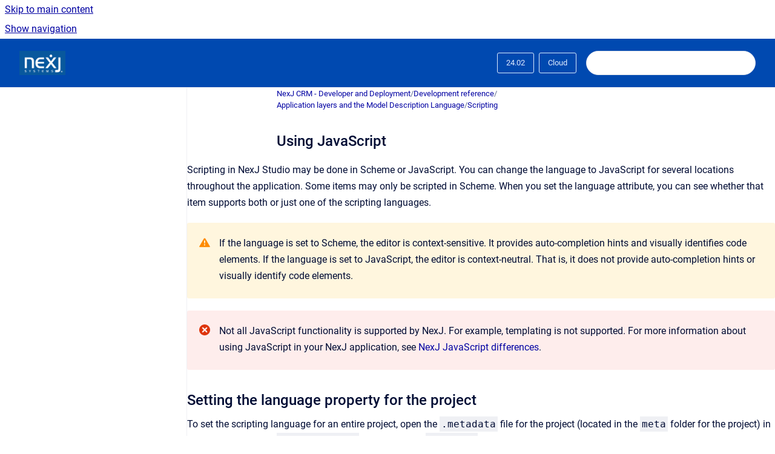

--- FILE ---
content_type: text/html
request_url: https://documentation.nexj.com/crm-technical/24.02/Cloud/using-javascript
body_size: 7619
content:
<!doctype html>
            
        
    
        
<html class="no-js" lang="en" data-vp-page-id="59978770" data-vp-page-template="article">
    
    
    
<head>
    <!--CDP_HEAD_START-->
        <!--CDP_HEAD_END-->
    <meta charset="utf-8">
    <meta http-equiv="x-ua-compatible" content="ie=edge">
    <meta name="viewport" content="width=device-width, initial-scale=1">
    <meta name="repository-base-url" content="../../../crm-technical/24.02/Cloud">
                <meta name="source-last-modified" content="2019-12-18T21:31Z">
    
    <meta name="Help Center Version"
          content="1.4">
    
        
    <link rel="icon" href="https://documentation.nexj.com/crm-technical/logo.png?inst-v=33a15042-f91f-4226-8a5b-c6eb73ac2c72">
    <link rel="apple-touch-icon" href="https://documentation.nexj.com/crm-technical/logo.png?inst-v=33a15042-f91f-4226-8a5b-c6eb73ac2c72">

            <link rel="canonical" href="https://documentation.nexj.com/crm-technical/24.02/Cloud/using-javascript">
                                            <link rel="alternate" hreflang="en" href="https://documentation.nexj.com/crm-technical/24.02/Cloud/using-javascript">

                                    <link rel="alternate" hreflang="x-default" href="https://documentation.nexj.com/crm-technical/24.02/Cloud/using-javascript">
                                        
    


<!-- HelpCenter config -->


                                                                                                                                                                                                                                                                                                                                                                                                                                        
    
                                                                                                            

    <!-- Primary Meta Tags -->
    <meta name="title" content="Using JavaScript">
            <meta name="description" content="Scripting in NexJ Studio may be done in Scheme or JavaScript. You can change the language to JavaScript for several locations throughout the applic...">
    <meta property="og:description" content="Scripting in NexJ Studio may be done in Scheme or JavaScript. You can change the language to JavaScript for several locations throughout the applic...">
    <meta property="twitter:description" content="Scripting in NexJ Studio may be done in Scheme or JavaScript. You can change the language to JavaScript for several locations throughout the applic...">

        
    
    <!-- Open Graph / Facebook -->
    <meta property="og:type" content="website">
    <meta property="og:url" content="https://documentation.nexj.com/crm-technical/24.02/Cloud/using-javascript">
    <meta property="og:title" content="Using JavaScript">
    <meta property="og:image" content="https://documentation.nexj.com/__assets-33a15042-f91f-4226-8a5b-c6eb73ac2c72/image/nexj%20logo.png">


    <!-- Twitter -->
    <meta property="twitter:card" content="summary_large_image">
    <meta property="twitter:title" content="Using JavaScript">
    <meta property="twitter:image" content="https://documentation.nexj.com/__assets-33a15042-f91f-4226-8a5b-c6eb73ac2c72/image/nexj%20logo.png">

    
    <script>
        var hasCookieNotice = false;
        var usesCookieOptInStrategy = true;
        var cookieRelatedFeatures = [];

        function isSitePreview() {
            var previewStagingUrlMatcher = /\/~preview-([a-f0-9]{8}-[a-f0-9]{4}-[a-f0-9]{4}-[a-f0-9]{4}-[a-f0-9]{12})\//;
            return previewStagingUrlMatcher.test(window.location.href);
        }

        function hasSiteViewerGivenConsentForTracking() {
            try {
                return window.localStorage.getItem('shc-cookies') === 'enabled';
            } catch (e) {
                return false;
            }
        }

        function hasSiteViewerRefusedConsentForTracking() {
            try {
                return window.localStorage.getItem('shc-cookies') === 'disabled';
            } catch (e) {
                return false;
            }
        }

        function areCookiesEnabled() {
                        if (!hasCookieNotice) {
                return true;
            }

                        if (usesCookieOptInStrategy) {
                                if (hasSiteViewerGivenConsentForTracking()) {
                    return true;
                }
            } else {
                                if (!hasSiteViewerRefusedConsentForTracking()) {
                    return true;
                }
            }

            return false;
        }

        var registerCookieRelatedFeature = function (featureFunction) {

                                                
            if (typeof featureFunction === 'function') {
                cookieRelatedFeatures.push(featureFunction);
            }
        }

        var initializeCookieRelatedFeatures = function () {

                                    
            if (!areCookiesEnabled()) {
                return;
            }
            window.scrollHelpCenter.areCookiesEnabled = true;
            for (const cookieRelatedFeature of cookieRelatedFeatures) {
                try {
                    cookieRelatedFeature();
                } catch (e) {
                    console.error(e);
                }
            }
        }

        
        window.scrollHelpCenter = {
            collection: JSON.parse('{\"members\":[{\"name\":\"NexJ CRM - Developer and Deployment\",\"prefix\":\"crm-technical\",\"versions\":{\"available\":[{\"name\":\"25.08\"},{\"name\":\"25.05\"},{\"name\":\"25.02\"},{\"name\":\"24.11\"},{\"name\":\"24.08\"},{\"name\":\"24.05\"},{\"name\":\"24.02\"},{\"name\":\"23.11\"},{\"name\":\"23.08\"},{\"name\":\"23.05\"},{\"name\":\"23.02\"},{\"name\":\"9.8\"},{\"name\":\"9.4\"}],\"current\":{\"name\":\"24.02\"}},\"variants\":{\"available\":[{\"name\":\"Enterprise\"},{\"name\":\"Cloud\"}],\"current\":{\"name\":\"Cloud\"}}},{\"name\":\"NexJ CRM - End User and Administrator\",\"prefix\":\"crm-admin\",\"versions\":{\"available\":[{\"name\":\"25.08\"},{\"name\":\"25.05\"},{\"name\":\"25.02\"},{\"name\":\"24.08\"},{\"name\":\"24.05\"},{\"name\":\"24.02\"},{\"name\":\"23.11\"},{\"name\":\"23.08\"},{\"name\":\"23.05\"},{\"name\":\"23.02\"},{\"name\":\"9.8\"},{\"name\":\"9.4\"}],\"current\":{\"name\":\"24.02\"}},\"variants\":{\"available\":[{\"name\":\"Cloud\"},{\"name\":\"Enterprise\"}],\"current\":{\"name\":\"Cloud\"}}},{\"name\":\"NexJ Schedule Synchronization\",\"prefix\":\"pub-nylas\",\"versions\":{\"available\":[{\"name\":\"NYLAS-24.08\"},{\"name\":\"NYLAS-23.12\"},{\"name\":\"NYLAS-23.09\"},{\"name\":\"NYLAS-MVP\"}],\"current\":{\"name\":\"24.02\"}},\"variants\":{\"available\":[{\"name\":\"Public\"}],\"current\":{\"name\":\"Cloud\"}}},{\"name\":\"NexJ Data Bridge\",\"prefix\":\"nexj-data-bridge-documentation\",\"versions\":{\"available\":[{\"name\":\"25.04\"},{\"name\":\"24.12\"},{\"name\":\"24.09\"},{\"name\":\"24.07\"},{\"name\":\"23.12\"},{\"name\":\"3.6.2\"}],\"current\":{\"name\":\"24.02\"}},\"variants\":{\"available\":[{\"name\":\"Enterprise\"}],\"current\":{\"name\":\"Cloud\"}}},{\"name\":\"NexJ CRM - Release Notes (PDFs)\",\"prefix\":\"pub-relnotes\",\"versions\":{\"available\":[{\"name\":\"Latest\"}],\"current\":{\"name\":\"24.02\"}},\"variants\":{\"available\":[],\"current\":{\"name\":\"Cloud\"}}},{\"name\":\"NexJ CRM Outlook Add-In Documentation\",\"prefix\":\"nexj-crm-outlook-add-in-documentation\",\"versions\":{\"available\":[{\"name\":\"v1\"}],\"current\":{\"name\":\"24.02\"}},\"variants\":{\"available\":[],\"current\":{\"name\":\"Cloud\"}}}],\"currentContentSource\":{\"name\":\"NexJ CRM - Developer and Deployment\",\"prefix\":\"crm-technical\",\"versions\":{\"available\":[{\"name\":\"25.08\"},{\"name\":\"25.05\"},{\"name\":\"25.02\"},{\"name\":\"24.11\"},{\"name\":\"24.08\"},{\"name\":\"24.05\"},{\"name\":\"24.02\"},{\"name\":\"23.11\"},{\"name\":\"23.08\"},{\"name\":\"23.05\"},{\"name\":\"23.02\"},{\"name\":\"9.8\"},{\"name\":\"9.4\"}],\"current\":{\"name\":\"24.02\"}},\"variants\":{\"available\":[{\"name\":\"Enterprise\"},{\"name\":\"Cloud\"}],\"current\":{\"name\":\"Cloud\"}}}}'),
            source: {
                confluenceBaseUrl: 'https://nexj.atlassian.net/wiki',
                confluencePageId: '59978770',
                confluenceSpaceKey: 'PUBDEV9x',
            },
            contentSourceKey: 'DOCUMENT:1113f74a6b987faecf780becb5a6ba7e',
            siteKey: 'd07aa6d4-0b54-45da-860a-ff77a7e1c63e',
            customJsSrc: null,
            isSitePreview: isSitePreview(),
            areCookiesEnabled: areCookiesEnabled(),
            excludePageLabel: 'scroll-help-center-exclude-page',
            hasCookieNotice: hasCookieNotice,
            usesCookieOptInStrategy: usesCookieOptInStrategy,
            registerCookieRelatedFeature: registerCookieRelatedFeature,
            initializeCookieRelatedFeatures: initializeCookieRelatedFeatures,
            isPortal: false,
            isSearch: false,
            isError: false,
            isOverview: false,
            viewportLink: '../../../?l=en',
            relSiteRootPath: '../../../',
            siteInstanceId: '33a15042-f91f-4226-8a5b-c6eb73ac2c72',
            theme: {
                root: {
                    absoluteLink: '../../../?l=en'
                },
                header: {
                    displaySpaceName: false,
                    links: JSON.parse('[]'),
                    logo: {
                        url: '../../../__assets-33a15042-f91f-4226-8a5b-c6eb73ac2c72/image/nexj%20logo.png',
                        alt: 'NexJ Documentation'
                    },
                },
                cookieNotice: {
                    display: false,
                    headingText: 'Cookie Notice',
                    descriptionText: 'Please read our privacy statement.',
                    link: {
                        url: '',
                        text: ''
                    }
                }
            },
            integrations: {
                jiraServiceDesk: {
                    key: ''
                },
                intercom: {
                    appId: ''
                },
                zendesk: {
                    url: ''
                },
                aiSearch: {
                    enabled: false
                }
            },
            repository: {
                link: '../../../crm-technical/24.02/Cloud',
                name: 'NexJ CRM - Developer and Deployment'
            },
            versionLinksForPage: JSON.parse('[{\"name\":\"25.08\",\"toVersionLink\":\"..\/..\/..\/crm-technical\/25.08\/Cloud\/using-javascript\"},{\"name\":\"25.05\",\"toVersionLink\":\"..\/..\/..\/crm-technical\/25.05\/Cloud\/using-javascript\"},{\"name\":\"25.02\",\"toVersionLink\":\"..\/..\/..\/crm-technical\/25.02\/Cloud\/using-javascript\"},{\"name\":\"24.11\",\"toVersionLink\":\"..\/..\/..\/crm-technical\/24.11\/Cloud\/using-javascript\"},{\"name\":\"24.08\",\"toVersionLink\":\"..\/..\/..\/crm-technical\/24.08\/Cloud\/using-javascript\"},{\"name\":\"24.05\",\"toVersionLink\":\"..\/..\/..\/crm-technical\/24.05\/Cloud\/using-javascript\"},{\"name\":\"24.02\",\"toVersionLink\":\"..\/..\/..\/crm-technical\/24.02\/Cloud\/using-javascript\"},{\"name\":\"23.11\",\"toVersionLink\":\"..\/..\/..\/crm-technical\/23.11\/Cloud\/using-javascript\"},{\"name\":\"23.08\",\"toVersionLink\":\"..\/..\/..\/crm-technical\/23.08\/Cloud\/using-javascript\"},{\"name\":\"23.05\",\"toVersionLink\":\"..\/..\/..\/crm-technical\/23.05\/Cloud\/using-javascript\"},{\"name\":\"23.02\",\"toVersionLink\":\"..\/..\/..\/crm-technical\/23.02\/Cloud\/using-javascript\"},{\"name\":\"9.8\",\"toVersionLink\":\"..\/..\/..\/crm-technical\/9.8\/Cloud\/using-javascript\"},{\"name\":\"9.4\",\"toVersionLink\":\"..\/..\/..\/crm-technical\/9.4\/Cloud\/using-javascript\"}]'),
            variantLinksForPage: JSON.parse('[{\"name\":\"Enterprise\",\"toVariantLink\":\"..\/..\/..\/crm-technical\/24.02\/Public-On-Prem\/using-javascript\"},{\"name\":\"Cloud\",\"toVariantLink\":\"..\/..\/..\/crm-technical\/24.02\/Cloud\/using-javascript\"}]'),
            languageLinksForPage: JSON.parse('[{\"displayName\":\"English\",\"code\":\"en\",\"toLanguageLink\":\"..\/..\/..\/crm-technical\/24.02\/Cloud\/using-javascript\",\"fallback\":false}]'),
            defaultLanguageCode: 'en'        };
    </script>

    
            
    

    
        
    <link rel="stylesheet" href="../../../__theme/css/app--9d49c7a6f16d6f27f169.css">

    
    
    
<style>
            :root {
                        --_vpt-INTERNAL-footer-background: #0049B0;
        --_vpt-INTERNAL-footer-foreground: #DEEBFF;
        --_vpt-INTERNAL-header-background: #0049B0;
        --_vpt-INTERNAL-header-foreground: #DEEBFF;

        /* @deprecated */
        --vp-portal-banner-background-image: url('../../__assets-33a15042-f91f-4226-8a5b-c6eb73ac2c72/image/background%20logo.png');
        /* @deprecated */
        --vp-portal-banner-text-color: #FFF;
        /* @deprecated */
        --vp-space-banner-background-image: url('../header-background--b27bdbd2502a69f032bd.jpg');
        /* @deprecated */
        --vp-space-banner-text-color: #FFF;
    }
</style>

    <title>Using JavaScript</title>

        </head>
    <!-- pageid attribute is deprecated - please use data-vp-page-id on html element instead -->
    <body pageid="59978770" class="flex flex-col min-h-screen">
                    <div id="vp-js-cookies__notice"></div>
            <vp-a11y-skip-controller>
                <a class="vp-a11y-skip-trigger" href="#content">
                    <i18n-message i18nkey="navigation.skip.to.main.label">
                        Skip to main content
                    </i18n-message>
                </a>
            </vp-a11y-skip-controller>
            <button type="button" class="vp-a11y-skip-trigger vp-js-a11y-navigation-toggle">
                <i18n-message i18nkey="navigation.open.label">
                    Show navigation
                </i18n-message>
            </button>
        
        

<header data-vp-component="header" class="header hc-header-background-color">
    <div class="header__navigation relative">
        <div class="hc-header-background-color relative z-10" id="site-navigation">
            <div class="top-bar header__navigation--large vp-container hc-header-background-color hc-header-font-color">
                <div class="top-bar-left">
                    <ul class="flex flex-wrap flex-row gap-4 items-center relative m-0 p-0 list-none hc-header-background-color">
                        <li class="leading-none align-self-center header__navigation--logo">
                            <vp-localized-link>
                                <a href="../../../?l=en">
                                    <img src="../../../__assets-33a15042-f91f-4226-8a5b-c6eb73ac2c72/image/nexj%20logo.png" alt="">
                                    <i18n-message class="sr-only" i18nKey="header.home.label">
                                        Go to homepage
                                    </i18n-message>
                                </a>
                            </vp-localized-link>
                        </li>
                                            </ul>
                </div>
                <div class="top-bar-right no-print">
                    <div class="header__navigation--large__menu hc-header-background-color">
                        <ul class="flex flex-row m-0 p-0 list-none render-links">
                            
                        </ul>
                                                    <div id="vp-js-desktop__navigation__picker" class="ml-2 my-auto">
                                <!-- These are just placeholders and will be replaced by the actual pickers which are rendered by preact -->
                                                                    <div class="vp-picker vp-version-picker">
                                        <button class="vp-button vp-button--variant-outline vp-picker__button">
                                            24.02
                                        </button>
                                    </div>
                                                                                                    <div class="vp-picker vp-variant-picker">
                                        <button class="vp-button vp-button--variant-outline vp-picker__button">
                                            Cloud
                                        </button>
                                    </div>
                                                            </div>
                                                                            <div class="my-auto list-none ml-4">
                                    

        
        
    
    <div
        data-vp-id="search-bar-placeholder"
        data-vp-component="search-bar"
        data-vp-variant=""
        class="vp-search-bar "
        aria-hidden="true"
    >
        <form
            action="/search.html"
            method="GET"
            class="vp-search-bar__input-container"
        >
            <div
                data-vp-component="search-input"
                data-vp-variant="border"
                class="vp-search-input vp-search-input--border"
            >
                <input
                    type="search"
                    autocomplete="off"
                    value=""
                    class="vp-search-input__input"
                    style="margin-right: 0;"
                >
            </div>
        </form>
    </div>

    
    <script data-vp-id="search-bar-config" type="application/json">
        {
            "hasContentSourceFilter": false,
            "hasQuickSearch": true,
            "variant": ""
        }
    </script>
                            </div>
                                            </div>

                    <button type="button" class="vp-js-header-search-toggle vp-button header__navigation--button hc-header-font-color">
                        <svg
                            data-vp-id="header-search-toggle-icon"
                            data-vp-component="icon"
                            xmlns="http://www.w3.org/2000/svg"
                            width="20"
                            height="20"
                            viewBox="0 0 20 20"
                            fill="none"
                            aria-hidden="true"
                        >
                            <path d="M8.99452 14.5C10.5121 14.5 11.809 13.9669 12.8854 12.9007C13.9618 11.8345 14.5 10.5361 14.5 9.00548C14.5 7.48794 13.9631 6.19097 12.8893 5.11458C11.8155 4.03819 10.519 3.5 9 3.5C7.46786 3.5 6.16816 4.0369 5.1009 5.11071C4.03363 6.18453 3.5 7.48096 3.5 9C3.5 10.5321 4.0331 11.8318 5.09929 12.8991C6.1655 13.9664 7.46391 14.5 8.99452 14.5ZM9 16C8.02913 16 7.11974 15.816 6.27185 15.4479C5.42395 15.0799 4.68056 14.5799 4.04167 13.9479C3.40278 13.316 2.90278 12.576 2.54167 11.728C2.18056 10.88 2 9.97053 2 8.99956C2 8.04152 2.18403 7.13542 2.55208 6.28125C2.92014 5.42708 3.41864 4.68387 4.04758 4.0516C4.67653 3.41935 5.41569 2.91935 6.26508 2.5516C7.11449 2.18387 8.02548 2 8.99806 2C9.95769 2 10.8646 2.18403 11.7188 2.55208C12.5729 2.92014 13.316 3.42014 13.9479 4.05208C14.5799 4.68403 15.0799 5.42612 15.4479 6.27835C15.816 7.13058 16 8.0381 16 9.00094C16 9.83365 15.8615 10.6213 15.5846 11.3638C15.3078 12.1062 14.9254 12.7836 14.4375 13.3958L18 16.9583L16.9375 18L13.375 14.4583C12.7668 14.9459 12.0939 15.3247 11.3564 15.5948C10.6188 15.8649 9.83333 16 9 16Z" fill="currentColor"></path>
                        </svg>
                        <i18n-message class="sr-only" i18nKey="search.form.show.label"></i18n-message>
                    </button>
                </div>
            </div>
        </div>
    </div>
</header>

        <div class="flex flex-col flex-grow hc-main-wrapper">
                            


<div class="vp-article vp-container article">
    <div class="vp-article__aside-left no-print">
        <div id="vp-js-desktop__navigation" class="vp-article__aside-left__inner"></div>
    </div>

    <main id="article-content" class="vp-article__content-panel">
                    
    <i18n-message i18nkey="breadcrumb.label" attribute="aria-label" class="vp-breadcrumbs__wrapper">
        <nav class="vp-breadcrumbs" aria-label="Breadcrumb" role="navigation">
            <div class="breadcrumbs-wrapper">
                <ol class="breadcrumbs breadcrumbs--fit-content">
                                            <li>
                                                            <a href="../../../crm-technical/24.02/Cloud/" rel="prev">NexJ CRM - Developer and Deployment</a>
                                                                                        <span aria-hidden="true">/</span>
                                                    </li>
                                            <li>
                                                            <a href="../../../crm-technical/24.02/Cloud/development-reference" rel="prev" class="js-breadcrumbs-truncate">Development reference</a>
                                                                                        <span aria-hidden="true">/</span>
                                                    </li>
                                            <li>
                                                            <a href="../../../crm-technical/24.02/Cloud/application-layers-and-the-model-description-langu" rel="prev" class="js-breadcrumbs-truncate">Application layers and the Model Description Language</a>
                                                                                        <span aria-hidden="true">/</span>
                                                    </li>
                                            <li>
                                                            <a href="../../../crm-technical/24.02/Cloud/scripting" rel="prev" class="js-breadcrumbs-truncate">Scripting</a>
                                                                                </li>
                                    </ol>
            </div>
        </nav>
    </i18n-message>
                        <div id="content" class="vp-a11y-skip-target" tabindex="-1"></div>
                    <div class="vp-article__aside-right no-print">
                <vp-toc data-vp-component="toc" for="main-content">
                    <vp-a11y-skip-controller slot="afterbegin">
                        <a class="vp-a11y-skip-trigger"  href="#article-inner-content">
                            <i18n-message i18nkey="navigation.skip.toc.label">
                                Skip table of contents
                            </i18n-message>
                        </a>
                    </vp-a11y-skip-controller>
                </vp-toc>
            </div>
                <div id="article-inner-content" class="vp-article__wrapper" tabindex="-1">
            <header class="article-header">
                <!-- CSS class article__heading is deprecated and will be removed in the future -->
                <h1 class="vp-article__heading article__heading"><span>Using JavaScript</span></h1>
            </header>

            <section id="main-content" class="vp-article__content wiki-content article__content">
                    <p>Scripting in NexJ Studio may be done in Scheme or JavaScript. You can change the <span>language</span> to JavaScript for several locations throughout the application. Some items may only be scripted in Scheme. When you set the language attribute, you can see whether that item supports both or just one of the scripting languages.</p>





    
<div class="panel-macro panel-macro--note panel-macros--note" role="note" aria-label="Note" data-type="warning">
    <div class="panel-macro__icon panel-macros--note__icon">
                    <img aria-hidden="true" src="../../../__theme/images/common/note-macro-icon--625ed763b7218abfc3ad.svg">
                    </div>
    <div class="panel-macro__content panel-macros--note__content">
                <p>If the language is set to Scheme, the editor is context-sensitive. It provides auto-completion hints and visually identifies code elements. If the language is set to JavaScript, the editor is context-neutral. That is, it does not provide auto-completion hints or visually identify code elements.</p>
    </div>
</div>






    
<div class="panel-macro panel-macro--warning panel-macros--warning" role="note" aria-label="Note" data-type="caution">
    <div class="panel-macro__icon panel-macros--warning__icon">
                    <img aria-hidden="true" src="../../../__theme/images/common/warning-macro-icon--c9b24710f892ce590a3e.svg">
                    </div>
    <div class="panel-macro__content panel-macros--warning__content">
                <p>Not all JavaScript functionality is <span>supported by</span> NexJ. For example, templating is not supported. For more information about using JavaScript in your NexJ application, see&nbsp;<a href="../../../crm-technical/24.02/Cloud/nexj-javascript-differences" data-linked-resource-id="59979646" data-linked-resource-version="1" data-linked-resource-type="page">NexJ JavaScript differences</a>.</p>
    </div>
</div>
<h2 id="id-(24.02)UsingJavaScript-Settingthelanguagepropertyfortheproject">Setting the language property for the project</h2><p>To set the scripting language for an entire project, open the <code>.metadata</code> file for the project (located in the <code>meta</code> folder for the project) in a text editor. Add the <code>language="js"</code> property to the <code>Metadata</code> tag. For example:</p><div class="code-macro">
        <div class="code-macro__language">
        <span>XML</span>
    </div>
    <pre><code class="line-numbers language-xml">&lt;Metadata coreVersion="13.6.41.0+" name="Project Name" namespace="http://www.example.com/ns/ProjectName" revision="1.3" language="js" version="20.20"&gt;</code></pre>
</div><p>If the language is not specified, the default Scheme language is assumed. You can still set JavaScript as the language for individual class attributes, actions, unit tests, or libraries. In addition, you can still use JavaScript as the language for testing your application in the Minimal Console.</p><p>If the JavaScript language is set as the project <span>scripting</span> language, you can still set Scheme as the language for individual class attributes, actions, unit tests, or libraries, as well as use it in the Minimal <span>Console</span>.</p><h2 id="id-(24.02)UsingJavaScript-Settingthelanguagepropertyforclassattributes,classevents,andunittests">Setting the language property for class&nbsp;attributes, class events, and unit tests</h2><p>You can set the language to JavaScript by adding the&nbsp;<code><span>language</span>="js"</code> property to the source code or by editing the <code>language</code> property in the <span>Properties</span>&nbsp;view. You can set the <code><span>language</span></code> property on class attributes, class events, and unit tests.</p><p>To set the language property for a class attribute, open a class in the Class editor. Select an attribute in the <strong>Attributes </strong>tab and set the <code>language</code> property in the Properties view to <code>js</code>. This allows you to enter JavaScript code in the following fields:</p><ul><li><strong>Initializer</strong></li><li><strong>Value</strong></li><li><strong>Validation</strong></li></ul><p>You can also use the <code>language</code> property to set the <span>attribute</span> scripting language to <code>scheme</code> if the project language is set to JavaScript.</p><p>If the <code><span>language</span></code> property does not exist in the Properties view, or if the only value available is <code>scheme</code>, then the object does not support JavaScript.</p>





    
<div class="panel-macro panel-macro--info panel-macros--info" role="note" aria-label="Note" data-type="info">
    <div class="panel-macro__icon panel-macros--info__icon">
                    <img aria-hidden="true" src="../../../__theme/images/common/info-macro-icon--39985156a8a940b9a79d.svg">
                    </div>
    <div class="panel-macro__content panel-macros--info__content">
                If the Properties view is not displayed, open it by selecting <strong>Window &gt; Show View &gt; Properties</strong>.
    </div>
</div>
<p>You can set the language property for individual attributes, so one class may have both Scheme and JavaScript attributes.</p><p>You can also set the language property in:</p><ul><li>An&nbsp;action in the <strong>Actions</strong> subtab in the <strong>Events</strong> tab. This allows you to enter JavaScript code into the <strong>Condition</strong> and <strong>Script</strong> fields.</li><li>A unit test definition, in the <strong>Initializer</strong> tab, and for each individual test case in the <strong>Test Cases</strong> tab.</li></ul><h3 id="id-(24.02)UsingJavaScript-CreatingaJavaScriptlibrary">Creating a JavaScript library</h3><p>When creating a new library, you can specify the library language.</p><p>To create a new library, select <strong>File&nbsp;</strong>&gt;<strong> New</strong> or press Alt+Shift+N. From the menu, select either <strong>Library</strong> or <strong>JS Library</strong>.</p><p>You cannot change the library language after it has been created.</p><p>You can identify the library language by the icon in NexJ Studio, as well as the suffix for the file name. Scheme library file names end with <code>.scm</code> and JavaScript library file names end with <code>.njs</code>.</p><h2 id="id-(24.02)UsingJavaScript-Relatedtopics">Related topics</h2><ul><li>For more information about using JavaScript for testing in the Server Console or Minimal Console, see&nbsp;<a href="../../../crm-technical/24.02/Cloud/working-with-the-console" data-linked-resource-id="59979706" data-linked-resource-version="1" data-linked-resource-type="page">Working with the console</a>.</li><li>For more information about the NexJ implementation of JavaScript, see&nbsp;<a href="../../../crm-technical/24.02/Cloud/nexj-javascript-differences" data-linked-resource-id="59979646" data-linked-resource-version="1" data-linked-resource-type="page">NexJ JavaScript differences</a>.</li></ul><p><br clear="none"></p>

        
<div class="table-overlay full reveal article__content" data-vp-id="js-table-overlay">
    <i18n-message i18nkey="modal.cta.close.label" attribute="title">
        <button class="close-button table-overlay__close"
                data-close
                title="Close modal"
                type="button">
            <span aria-hidden="true">&times;</span>
        </button>
    </i18n-message>
    <div class="table-overlay__content"></div>
</div>

                                    <vp-article-pagination pageid="59978770"></vp-article-pagination>
                            </section>

                    </div>
    </main>
</div>
                    </div>

        
    
<footer data-vp-component="footer" class="footer hc-footer-background-color">
    <div class="grid lg:flex footer--alignment hc-footer-font-color vp-container">
                    <div class="flex hc-footer-font-color">
                <img src="../../../__assets-33a15042-f91f-4226-8a5b-c6eb73ac2c72/image/nexj%20logo.png" class="footer__logo" alt="">
            </div>
                <div class="grid">
            <div class="footer__links">
                            </div>
                <ul class="footer__attribution-line--copyright hc-footer-font-color">
                    <li>
                    <i18n-message i18nkey="footer.copyright.label" options='{ "date": "2025", "by": "" }'>
                        Copyright &copy; 2025 
                    </i18n-message>
                    </li>
                    <li>
                        <span aria-hidden="true">&bull;</span>
                        <i18n-message i18nkey="footer.poweredBy.label">Powered by</i18n-message>
                        &#32;
                        <a
                            href="https://www.k15t.com/go/scroll-viewport-cloud-help-center"
                            rel="noopener nofollow"
                        >
                            Scroll Viewport
                        </a>
                        &#32;
                        &#38;
                        &#32;
                        <a
                            href="https://www.atlassian.com/software/confluence"
                            rel="noopener nofollow"
                        >
                            Atlassian Confluence
                        </a>
                    </li>
                    <li id="vp-js-cookies__reset-link"></li>
                </ul>
                    </div>
    </div>
</footer>

        
    
    
        
        
            
    
                
                
                
        
        <div id="vp-js-mobile__navigation"></div>

                            <div class="vp-error-log">
                <div class="vp-error-log__backdrop"></div>
                <div class="vp-error-log__modal">
                    <div class="vp-error-log__header">
                        <i18n-message i18nkey="preview.errorLog.header.label" ns="common">
                            JavaScript errors detected
                        </i18n-message>
                    </div>
                    <div class="vp-error-log__content">
                        <p>
                            <i18n-message i18nkey="preview.errorLog.content.0" ns="common">
                                Please note, these errors can depend on your browser setup.
                            </i18n-message>
                        </p>
                        <ul data-error-log-list>
                            <template class="vp-error-log__item--template">
                                <li></li>
                            </template>
                        </ul>
                        <p>
                            <i18n-message i18nkey="preview.errorLog.content.1" ns="common">
                                If this problem persists, please contact our support.
                            </i18n-message>
                        </p>
                    </div>
                    <div class="vp-error-log__footer">
                        <a class="vp-button vp-button--primary" href="https://k15t.jira.com/servicedesk/customer/portal/3" rel="noopener">
                            <i18n-message i18nkey="preview.errorLog.cta.support.label" ns="common">
                                Contact Support
                            </i18n-message>
                        </a>
                        <a class="vp-button vp-button--secondary" id="error-log-close-button" tabindex="0">
                            <i18n-message i18nkey="preview.errorLog.cta.close.label" ns="common">
                                Close
                            </i18n-message>
                        </a>
                    </div>
                </div>
            </div>
        
        <script>
            (function() {
                // set the inapphelp attributes as early as possible to avoid flashing content that should be hidden
                const searchParams = new URL(location.href).searchParams;

                if (searchParams.get('inAppHelp') === 'true') {
                    const inAppHelpClasses = ['vp-in-app-help'];

                    if (searchParams.get('title') === 'false') {
                        inAppHelpClasses.push('vp-in-app-help--no-title');
                    }

                    document.body.classList.add(...inAppHelpClasses);
                }
            }());
        </script>

        <script>
            if(!false) {
                window.scrollHelpCenter.initializeCookieRelatedFeatures();
            }
        </script>

        <script src="../../../__theme/js/app--5c3782a4d5eec48f97e4.js"></script>
    </body>
</html>
